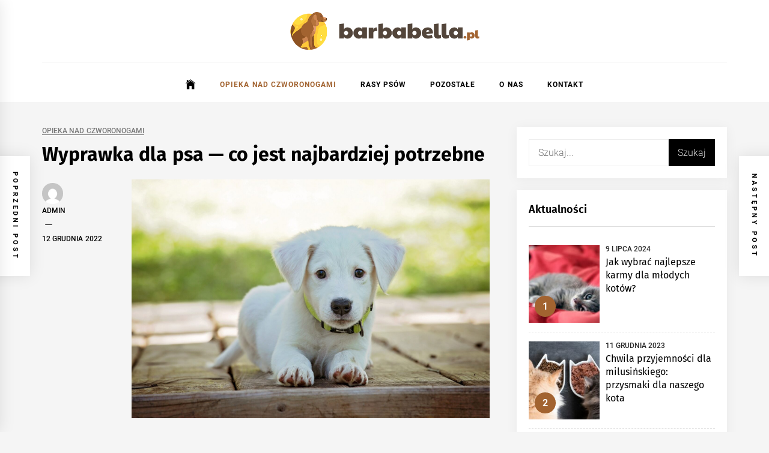

--- FILE ---
content_type: text/html; charset=UTF-8
request_url: https://barbabella.pl/wyprawka-dla-psa-co-jest-najbardziej-potrzebne/
body_size: 14436
content:
<!DOCTYPE html>
<html lang="pl-PL">
<head>
    <meta charset="UTF-8">
    <meta name="viewport" content="width=device-width, initial-scale=1.0">
    <link rel="profile" href="https://gmpg.org/xfn/11">

    <meta name='robots' content='index, follow, max-image-preview:large, max-snippet:-1, max-video-preview:-1' />

	<!-- This site is optimized with the Yoast SEO plugin v26.7 - https://yoast.com/wordpress/plugins/seo/ -->
	<title>Wyprawka dla psa — co jest najbardziej potrzebne - barbabella.pl</title>
	<link rel="canonical" href="https://barbabella.pl/wyprawka-dla-psa-co-jest-najbardziej-potrzebne/" />
	<meta property="og:locale" content="pl_PL" />
	<meta property="og:type" content="article" />
	<meta property="og:title" content="Wyprawka dla psa — co jest najbardziej potrzebne - barbabella.pl" />
	<meta property="og:description" content="Masz w planach adopcje psa, to jest naprawdę bardzo dobry uczynek w szczególności te ze schroniska, które naprawdę w życiu się nacierpiały. Ten gest jednak wiążę się z wydatkami. Nie ważne czy kupisz psa z hodowli, czy weźmiesz, ze schroniska musisz, dla niego mieć wyprawkę. Czym jest wyprawka? Wyprawka dla psa to są elementy zestawu, [&hellip;]" />
	<meta property="og:url" content="https://barbabella.pl/wyprawka-dla-psa-co-jest-najbardziej-potrzebne/" />
	<meta property="og:site_name" content="barbabella.pl" />
	<meta property="article:published_time" content="2022-12-12T09:45:46+00:00" />
	<meta property="article:modified_time" content="2022-12-12T09:46:06+00:00" />
	<meta property="og:image" content="http://barbabella.pl/wp-content/uploads/2022/12/Pies-wyprawka.jpg" />
	<meta property="og:image:width" content="1920" />
	<meta property="og:image:height" content="1280" />
	<meta property="og:image:type" content="image/jpeg" />
	<meta name="author" content="admin" />
	<meta name="twitter:card" content="summary_large_image" />
	<meta name="twitter:label1" content="Napisane przez" />
	<meta name="twitter:data1" content="admin" />
	<meta name="twitter:label2" content="Szacowany czas czytania" />
	<meta name="twitter:data2" content="3 minuty" />
	<script type="application/ld+json" class="yoast-schema-graph">{"@context":"https://schema.org","@graph":[{"@type":"Article","@id":"https://barbabella.pl/wyprawka-dla-psa-co-jest-najbardziej-potrzebne/#article","isPartOf":{"@id":"https://barbabella.pl/wyprawka-dla-psa-co-jest-najbardziej-potrzebne/"},"author":{"name":"admin","@id":"https://barbabella.pl/#/schema/person/7cbbe0e954680ffbd92227d44849d7f0"},"headline":"Wyprawka dla psa — co jest najbardziej potrzebne","datePublished":"2022-12-12T09:45:46+00:00","dateModified":"2022-12-12T09:46:06+00:00","mainEntityOfPage":{"@id":"https://barbabella.pl/wyprawka-dla-psa-co-jest-najbardziej-potrzebne/"},"wordCount":568,"publisher":{"@id":"https://barbabella.pl/#organization"},"image":{"@id":"https://barbabella.pl/wyprawka-dla-psa-co-jest-najbardziej-potrzebne/#primaryimage"},"thumbnailUrl":"https://barbabella.pl/wp-content/uploads/2022/12/Pies-wyprawka.jpg","articleSection":["Opieka nad czworonogami"],"inLanguage":"pl-PL"},{"@type":"WebPage","@id":"https://barbabella.pl/wyprawka-dla-psa-co-jest-najbardziej-potrzebne/","url":"https://barbabella.pl/wyprawka-dla-psa-co-jest-najbardziej-potrzebne/","name":"Wyprawka dla psa — co jest najbardziej potrzebne - barbabella.pl","isPartOf":{"@id":"https://barbabella.pl/#website"},"primaryImageOfPage":{"@id":"https://barbabella.pl/wyprawka-dla-psa-co-jest-najbardziej-potrzebne/#primaryimage"},"image":{"@id":"https://barbabella.pl/wyprawka-dla-psa-co-jest-najbardziej-potrzebne/#primaryimage"},"thumbnailUrl":"https://barbabella.pl/wp-content/uploads/2022/12/Pies-wyprawka.jpg","datePublished":"2022-12-12T09:45:46+00:00","dateModified":"2022-12-12T09:46:06+00:00","breadcrumb":{"@id":"https://barbabella.pl/wyprawka-dla-psa-co-jest-najbardziej-potrzebne/#breadcrumb"},"inLanguage":"pl-PL","potentialAction":[{"@type":"ReadAction","target":["https://barbabella.pl/wyprawka-dla-psa-co-jest-najbardziej-potrzebne/"]}]},{"@type":"ImageObject","inLanguage":"pl-PL","@id":"https://barbabella.pl/wyprawka-dla-psa-co-jest-najbardziej-potrzebne/#primaryimage","url":"https://barbabella.pl/wp-content/uploads/2022/12/Pies-wyprawka.jpg","contentUrl":"https://barbabella.pl/wp-content/uploads/2022/12/Pies-wyprawka.jpg","width":1920,"height":1280},{"@type":"BreadcrumbList","@id":"https://barbabella.pl/wyprawka-dla-psa-co-jest-najbardziej-potrzebne/#breadcrumb","itemListElement":[{"@type":"ListItem","position":1,"name":"Home","item":"https://barbabella.pl/"},{"@type":"ListItem","position":2,"name":"Wyprawka dla psa — co jest najbardziej potrzebne"}]},{"@type":"WebSite","@id":"https://barbabella.pl/#website","url":"https://barbabella.pl/","name":"barbabella.pl","description":"Wszystkie rasy psów","publisher":{"@id":"https://barbabella.pl/#organization"},"potentialAction":[{"@type":"SearchAction","target":{"@type":"EntryPoint","urlTemplate":"https://barbabella.pl/?s={search_term_string}"},"query-input":{"@type":"PropertyValueSpecification","valueRequired":true,"valueName":"search_term_string"}}],"inLanguage":"pl-PL"},{"@type":"Organization","@id":"https://barbabella.pl/#organization","name":"Wszystkie rasy psów - barbabella.pl","url":"https://barbabella.pl/","logo":{"@type":"ImageObject","inLanguage":"pl-PL","@id":"https://barbabella.pl/#/schema/logo/image/","url":"https://barbabella.pl/wp-content/uploads/2022/01/barbabella-logo.png","contentUrl":"https://barbabella.pl/wp-content/uploads/2022/01/barbabella-logo.png","width":627,"height":126,"caption":"Wszystkie rasy psów - barbabella.pl"},"image":{"@id":"https://barbabella.pl/#/schema/logo/image/"}},{"@type":"Person","@id":"https://barbabella.pl/#/schema/person/7cbbe0e954680ffbd92227d44849d7f0","name":"admin","image":{"@type":"ImageObject","inLanguage":"pl-PL","@id":"https://barbabella.pl/#/schema/person/image/","url":"https://secure.gravatar.com/avatar/c7b5b193ae9e48d3a06ccdeac9bddf2d9715f2605a4b041f209fe726c18fe240?s=96&d=mm&r=g","contentUrl":"https://secure.gravatar.com/avatar/c7b5b193ae9e48d3a06ccdeac9bddf2d9715f2605a4b041f209fe726c18fe240?s=96&d=mm&r=g","caption":"admin"},"url":"https://barbabella.pl/author/admin/"}]}</script>
	<!-- / Yoast SEO plugin. -->


<link rel="alternate" type="application/rss+xml" title="barbabella.pl &raquo; Kanał z wpisami" href="https://barbabella.pl/feed/" />
<link rel="alternate" type="application/rss+xml" title="barbabella.pl &raquo; Kanał z komentarzami" href="https://barbabella.pl/comments/feed/" />
<link rel="alternate" title="oEmbed (JSON)" type="application/json+oembed" href="https://barbabella.pl/wp-json/oembed/1.0/embed?url=https%3A%2F%2Fbarbabella.pl%2Fwyprawka-dla-psa-co-jest-najbardziej-potrzebne%2F" />
<link rel="alternate" title="oEmbed (XML)" type="text/xml+oembed" href="https://barbabella.pl/wp-json/oembed/1.0/embed?url=https%3A%2F%2Fbarbabella.pl%2Fwyprawka-dla-psa-co-jest-najbardziej-potrzebne%2F&#038;format=xml" />
<style id='wp-img-auto-sizes-contain-inline-css' type='text/css'>
img:is([sizes=auto i],[sizes^="auto," i]){contain-intrinsic-size:3000px 1500px}
/*# sourceURL=wp-img-auto-sizes-contain-inline-css */
</style>
<style id='wp-emoji-styles-inline-css' type='text/css'>

	img.wp-smiley, img.emoji {
		display: inline !important;
		border: none !important;
		box-shadow: none !important;
		height: 1em !important;
		width: 1em !important;
		margin: 0 0.07em !important;
		vertical-align: -0.1em !important;
		background: none !important;
		padding: 0 !important;
	}
/*# sourceURL=wp-emoji-styles-inline-css */
</style>
<style id='wp-block-library-inline-css' type='text/css'>
:root{--wp-block-synced-color:#7a00df;--wp-block-synced-color--rgb:122,0,223;--wp-bound-block-color:var(--wp-block-synced-color);--wp-editor-canvas-background:#ddd;--wp-admin-theme-color:#007cba;--wp-admin-theme-color--rgb:0,124,186;--wp-admin-theme-color-darker-10:#006ba1;--wp-admin-theme-color-darker-10--rgb:0,107,160.5;--wp-admin-theme-color-darker-20:#005a87;--wp-admin-theme-color-darker-20--rgb:0,90,135;--wp-admin-border-width-focus:2px}@media (min-resolution:192dpi){:root{--wp-admin-border-width-focus:1.5px}}.wp-element-button{cursor:pointer}:root .has-very-light-gray-background-color{background-color:#eee}:root .has-very-dark-gray-background-color{background-color:#313131}:root .has-very-light-gray-color{color:#eee}:root .has-very-dark-gray-color{color:#313131}:root .has-vivid-green-cyan-to-vivid-cyan-blue-gradient-background{background:linear-gradient(135deg,#00d084,#0693e3)}:root .has-purple-crush-gradient-background{background:linear-gradient(135deg,#34e2e4,#4721fb 50%,#ab1dfe)}:root .has-hazy-dawn-gradient-background{background:linear-gradient(135deg,#faaca8,#dad0ec)}:root .has-subdued-olive-gradient-background{background:linear-gradient(135deg,#fafae1,#67a671)}:root .has-atomic-cream-gradient-background{background:linear-gradient(135deg,#fdd79a,#004a59)}:root .has-nightshade-gradient-background{background:linear-gradient(135deg,#330968,#31cdcf)}:root .has-midnight-gradient-background{background:linear-gradient(135deg,#020381,#2874fc)}:root{--wp--preset--font-size--normal:16px;--wp--preset--font-size--huge:42px}.has-regular-font-size{font-size:1em}.has-larger-font-size{font-size:2.625em}.has-normal-font-size{font-size:var(--wp--preset--font-size--normal)}.has-huge-font-size{font-size:var(--wp--preset--font-size--huge)}.has-text-align-center{text-align:center}.has-text-align-left{text-align:left}.has-text-align-right{text-align:right}.has-fit-text{white-space:nowrap!important}#end-resizable-editor-section{display:none}.aligncenter{clear:both}.items-justified-left{justify-content:flex-start}.items-justified-center{justify-content:center}.items-justified-right{justify-content:flex-end}.items-justified-space-between{justify-content:space-between}.screen-reader-text{border:0;clip-path:inset(50%);height:1px;margin:-1px;overflow:hidden;padding:0;position:absolute;width:1px;word-wrap:normal!important}.screen-reader-text:focus{background-color:#ddd;clip-path:none;color:#444;display:block;font-size:1em;height:auto;left:5px;line-height:normal;padding:15px 23px 14px;text-decoration:none;top:5px;width:auto;z-index:100000}html :where(.has-border-color){border-style:solid}html :where([style*=border-top-color]){border-top-style:solid}html :where([style*=border-right-color]){border-right-style:solid}html :where([style*=border-bottom-color]){border-bottom-style:solid}html :where([style*=border-left-color]){border-left-style:solid}html :where([style*=border-width]){border-style:solid}html :where([style*=border-top-width]){border-top-style:solid}html :where([style*=border-right-width]){border-right-style:solid}html :where([style*=border-bottom-width]){border-bottom-style:solid}html :where([style*=border-left-width]){border-left-style:solid}html :where(img[class*=wp-image-]){height:auto;max-width:100%}:where(figure){margin:0 0 1em}html :where(.is-position-sticky){--wp-admin--admin-bar--position-offset:var(--wp-admin--admin-bar--height,0px)}@media screen and (max-width:600px){html :where(.is-position-sticky){--wp-admin--admin-bar--position-offset:0px}}

/*# sourceURL=wp-block-library-inline-css */
</style><style id='wp-block-search-inline-css' type='text/css'>
.wp-block-search__button{margin-left:10px;word-break:normal}.wp-block-search__button.has-icon{line-height:0}.wp-block-search__button svg{height:1.25em;min-height:24px;min-width:24px;width:1.25em;fill:currentColor;vertical-align:text-bottom}:where(.wp-block-search__button){border:1px solid #ccc;padding:6px 10px}.wp-block-search__inside-wrapper{display:flex;flex:auto;flex-wrap:nowrap;max-width:100%}.wp-block-search__label{width:100%}.wp-block-search.wp-block-search__button-only .wp-block-search__button{box-sizing:border-box;display:flex;flex-shrink:0;justify-content:center;margin-left:0;max-width:100%}.wp-block-search.wp-block-search__button-only .wp-block-search__inside-wrapper{min-width:0!important;transition-property:width}.wp-block-search.wp-block-search__button-only .wp-block-search__input{flex-basis:100%;transition-duration:.3s}.wp-block-search.wp-block-search__button-only.wp-block-search__searchfield-hidden,.wp-block-search.wp-block-search__button-only.wp-block-search__searchfield-hidden .wp-block-search__inside-wrapper{overflow:hidden}.wp-block-search.wp-block-search__button-only.wp-block-search__searchfield-hidden .wp-block-search__input{border-left-width:0!important;border-right-width:0!important;flex-basis:0;flex-grow:0;margin:0;min-width:0!important;padding-left:0!important;padding-right:0!important;width:0!important}:where(.wp-block-search__input){appearance:none;border:1px solid #949494;flex-grow:1;font-family:inherit;font-size:inherit;font-style:inherit;font-weight:inherit;letter-spacing:inherit;line-height:inherit;margin-left:0;margin-right:0;min-width:3rem;padding:8px;text-decoration:unset!important;text-transform:inherit}:where(.wp-block-search__button-inside .wp-block-search__inside-wrapper){background-color:#fff;border:1px solid #949494;box-sizing:border-box;padding:4px}:where(.wp-block-search__button-inside .wp-block-search__inside-wrapper) .wp-block-search__input{border:none;border-radius:0;padding:0 4px}:where(.wp-block-search__button-inside .wp-block-search__inside-wrapper) .wp-block-search__input:focus{outline:none}:where(.wp-block-search__button-inside .wp-block-search__inside-wrapper) :where(.wp-block-search__button){padding:4px 8px}.wp-block-search.aligncenter .wp-block-search__inside-wrapper{margin:auto}.wp-block[data-align=right] .wp-block-search.wp-block-search__button-only .wp-block-search__inside-wrapper{float:right}
/*# sourceURL=https://barbabella.pl/wp-includes/blocks/search/style.min.css */
</style>
<style id='wp-block-search-theme-inline-css' type='text/css'>
.wp-block-search .wp-block-search__label{font-weight:700}.wp-block-search__button{border:1px solid #ccc;padding:.375em .625em}
/*# sourceURL=https://barbabella.pl/wp-includes/blocks/search/theme.min.css */
</style>
<style id='global-styles-inline-css' type='text/css'>
:root{--wp--preset--aspect-ratio--square: 1;--wp--preset--aspect-ratio--4-3: 4/3;--wp--preset--aspect-ratio--3-4: 3/4;--wp--preset--aspect-ratio--3-2: 3/2;--wp--preset--aspect-ratio--2-3: 2/3;--wp--preset--aspect-ratio--16-9: 16/9;--wp--preset--aspect-ratio--9-16: 9/16;--wp--preset--color--black: #000000;--wp--preset--color--cyan-bluish-gray: #abb8c3;--wp--preset--color--white: #ffffff;--wp--preset--color--pale-pink: #f78da7;--wp--preset--color--vivid-red: #cf2e2e;--wp--preset--color--luminous-vivid-orange: #ff6900;--wp--preset--color--luminous-vivid-amber: #fcb900;--wp--preset--color--light-green-cyan: #7bdcb5;--wp--preset--color--vivid-green-cyan: #00d084;--wp--preset--color--pale-cyan-blue: #8ed1fc;--wp--preset--color--vivid-cyan-blue: #0693e3;--wp--preset--color--vivid-purple: #9b51e0;--wp--preset--gradient--vivid-cyan-blue-to-vivid-purple: linear-gradient(135deg,rgb(6,147,227) 0%,rgb(155,81,224) 100%);--wp--preset--gradient--light-green-cyan-to-vivid-green-cyan: linear-gradient(135deg,rgb(122,220,180) 0%,rgb(0,208,130) 100%);--wp--preset--gradient--luminous-vivid-amber-to-luminous-vivid-orange: linear-gradient(135deg,rgb(252,185,0) 0%,rgb(255,105,0) 100%);--wp--preset--gradient--luminous-vivid-orange-to-vivid-red: linear-gradient(135deg,rgb(255,105,0) 0%,rgb(207,46,46) 100%);--wp--preset--gradient--very-light-gray-to-cyan-bluish-gray: linear-gradient(135deg,rgb(238,238,238) 0%,rgb(169,184,195) 100%);--wp--preset--gradient--cool-to-warm-spectrum: linear-gradient(135deg,rgb(74,234,220) 0%,rgb(151,120,209) 20%,rgb(207,42,186) 40%,rgb(238,44,130) 60%,rgb(251,105,98) 80%,rgb(254,248,76) 100%);--wp--preset--gradient--blush-light-purple: linear-gradient(135deg,rgb(255,206,236) 0%,rgb(152,150,240) 100%);--wp--preset--gradient--blush-bordeaux: linear-gradient(135deg,rgb(254,205,165) 0%,rgb(254,45,45) 50%,rgb(107,0,62) 100%);--wp--preset--gradient--luminous-dusk: linear-gradient(135deg,rgb(255,203,112) 0%,rgb(199,81,192) 50%,rgb(65,88,208) 100%);--wp--preset--gradient--pale-ocean: linear-gradient(135deg,rgb(255,245,203) 0%,rgb(182,227,212) 50%,rgb(51,167,181) 100%);--wp--preset--gradient--electric-grass: linear-gradient(135deg,rgb(202,248,128) 0%,rgb(113,206,126) 100%);--wp--preset--gradient--midnight: linear-gradient(135deg,rgb(2,3,129) 0%,rgb(40,116,252) 100%);--wp--preset--font-size--small: 13px;--wp--preset--font-size--medium: 20px;--wp--preset--font-size--large: 36px;--wp--preset--font-size--x-large: 42px;--wp--preset--spacing--20: 0.44rem;--wp--preset--spacing--30: 0.67rem;--wp--preset--spacing--40: 1rem;--wp--preset--spacing--50: 1.5rem;--wp--preset--spacing--60: 2.25rem;--wp--preset--spacing--70: 3.38rem;--wp--preset--spacing--80: 5.06rem;--wp--preset--shadow--natural: 6px 6px 9px rgba(0, 0, 0, 0.2);--wp--preset--shadow--deep: 12px 12px 50px rgba(0, 0, 0, 0.4);--wp--preset--shadow--sharp: 6px 6px 0px rgba(0, 0, 0, 0.2);--wp--preset--shadow--outlined: 6px 6px 0px -3px rgb(255, 255, 255), 6px 6px rgb(0, 0, 0);--wp--preset--shadow--crisp: 6px 6px 0px rgb(0, 0, 0);}:where(.is-layout-flex){gap: 0.5em;}:where(.is-layout-grid){gap: 0.5em;}body .is-layout-flex{display: flex;}.is-layout-flex{flex-wrap: wrap;align-items: center;}.is-layout-flex > :is(*, div){margin: 0;}body .is-layout-grid{display: grid;}.is-layout-grid > :is(*, div){margin: 0;}:where(.wp-block-columns.is-layout-flex){gap: 2em;}:where(.wp-block-columns.is-layout-grid){gap: 2em;}:where(.wp-block-post-template.is-layout-flex){gap: 1.25em;}:where(.wp-block-post-template.is-layout-grid){gap: 1.25em;}.has-black-color{color: var(--wp--preset--color--black) !important;}.has-cyan-bluish-gray-color{color: var(--wp--preset--color--cyan-bluish-gray) !important;}.has-white-color{color: var(--wp--preset--color--white) !important;}.has-pale-pink-color{color: var(--wp--preset--color--pale-pink) !important;}.has-vivid-red-color{color: var(--wp--preset--color--vivid-red) !important;}.has-luminous-vivid-orange-color{color: var(--wp--preset--color--luminous-vivid-orange) !important;}.has-luminous-vivid-amber-color{color: var(--wp--preset--color--luminous-vivid-amber) !important;}.has-light-green-cyan-color{color: var(--wp--preset--color--light-green-cyan) !important;}.has-vivid-green-cyan-color{color: var(--wp--preset--color--vivid-green-cyan) !important;}.has-pale-cyan-blue-color{color: var(--wp--preset--color--pale-cyan-blue) !important;}.has-vivid-cyan-blue-color{color: var(--wp--preset--color--vivid-cyan-blue) !important;}.has-vivid-purple-color{color: var(--wp--preset--color--vivid-purple) !important;}.has-black-background-color{background-color: var(--wp--preset--color--black) !important;}.has-cyan-bluish-gray-background-color{background-color: var(--wp--preset--color--cyan-bluish-gray) !important;}.has-white-background-color{background-color: var(--wp--preset--color--white) !important;}.has-pale-pink-background-color{background-color: var(--wp--preset--color--pale-pink) !important;}.has-vivid-red-background-color{background-color: var(--wp--preset--color--vivid-red) !important;}.has-luminous-vivid-orange-background-color{background-color: var(--wp--preset--color--luminous-vivid-orange) !important;}.has-luminous-vivid-amber-background-color{background-color: var(--wp--preset--color--luminous-vivid-amber) !important;}.has-light-green-cyan-background-color{background-color: var(--wp--preset--color--light-green-cyan) !important;}.has-vivid-green-cyan-background-color{background-color: var(--wp--preset--color--vivid-green-cyan) !important;}.has-pale-cyan-blue-background-color{background-color: var(--wp--preset--color--pale-cyan-blue) !important;}.has-vivid-cyan-blue-background-color{background-color: var(--wp--preset--color--vivid-cyan-blue) !important;}.has-vivid-purple-background-color{background-color: var(--wp--preset--color--vivid-purple) !important;}.has-black-border-color{border-color: var(--wp--preset--color--black) !important;}.has-cyan-bluish-gray-border-color{border-color: var(--wp--preset--color--cyan-bluish-gray) !important;}.has-white-border-color{border-color: var(--wp--preset--color--white) !important;}.has-pale-pink-border-color{border-color: var(--wp--preset--color--pale-pink) !important;}.has-vivid-red-border-color{border-color: var(--wp--preset--color--vivid-red) !important;}.has-luminous-vivid-orange-border-color{border-color: var(--wp--preset--color--luminous-vivid-orange) !important;}.has-luminous-vivid-amber-border-color{border-color: var(--wp--preset--color--luminous-vivid-amber) !important;}.has-light-green-cyan-border-color{border-color: var(--wp--preset--color--light-green-cyan) !important;}.has-vivid-green-cyan-border-color{border-color: var(--wp--preset--color--vivid-green-cyan) !important;}.has-pale-cyan-blue-border-color{border-color: var(--wp--preset--color--pale-cyan-blue) !important;}.has-vivid-cyan-blue-border-color{border-color: var(--wp--preset--color--vivid-cyan-blue) !important;}.has-vivid-purple-border-color{border-color: var(--wp--preset--color--vivid-purple) !important;}.has-vivid-cyan-blue-to-vivid-purple-gradient-background{background: var(--wp--preset--gradient--vivid-cyan-blue-to-vivid-purple) !important;}.has-light-green-cyan-to-vivid-green-cyan-gradient-background{background: var(--wp--preset--gradient--light-green-cyan-to-vivid-green-cyan) !important;}.has-luminous-vivid-amber-to-luminous-vivid-orange-gradient-background{background: var(--wp--preset--gradient--luminous-vivid-amber-to-luminous-vivid-orange) !important;}.has-luminous-vivid-orange-to-vivid-red-gradient-background{background: var(--wp--preset--gradient--luminous-vivid-orange-to-vivid-red) !important;}.has-very-light-gray-to-cyan-bluish-gray-gradient-background{background: var(--wp--preset--gradient--very-light-gray-to-cyan-bluish-gray) !important;}.has-cool-to-warm-spectrum-gradient-background{background: var(--wp--preset--gradient--cool-to-warm-spectrum) !important;}.has-blush-light-purple-gradient-background{background: var(--wp--preset--gradient--blush-light-purple) !important;}.has-blush-bordeaux-gradient-background{background: var(--wp--preset--gradient--blush-bordeaux) !important;}.has-luminous-dusk-gradient-background{background: var(--wp--preset--gradient--luminous-dusk) !important;}.has-pale-ocean-gradient-background{background: var(--wp--preset--gradient--pale-ocean) !important;}.has-electric-grass-gradient-background{background: var(--wp--preset--gradient--electric-grass) !important;}.has-midnight-gradient-background{background: var(--wp--preset--gradient--midnight) !important;}.has-small-font-size{font-size: var(--wp--preset--font-size--small) !important;}.has-medium-font-size{font-size: var(--wp--preset--font-size--medium) !important;}.has-large-font-size{font-size: var(--wp--preset--font-size--large) !important;}.has-x-large-font-size{font-size: var(--wp--preset--font-size--x-large) !important;}
/*# sourceURL=global-styles-inline-css */
</style>

<style id='classic-theme-styles-inline-css' type='text/css'>
/*! This file is auto-generated */
.wp-block-button__link{color:#fff;background-color:#32373c;border-radius:9999px;box-shadow:none;text-decoration:none;padding:calc(.667em + 2px) calc(1.333em + 2px);font-size:1.125em}.wp-block-file__button{background:#32373c;color:#fff;text-decoration:none}
/*# sourceURL=/wp-includes/css/classic-themes.min.css */
</style>
<link rel='stylesheet' id='infinity-news-google-fonts-css' href='https://barbabella.pl/wp-content/fonts/68054ecf18edf34cc8a37b101416aee1.css?ver=1.4.10' type='text/css' media='all' />
<link rel='stylesheet' id='ionicons-css' href='https://barbabella.pl/wp-content/themes/infinity-news/assets/lib/ionicons/css/ionicons.min.css?ver=6.9' type='text/css' media='all' />
<link rel='stylesheet' id='slick-css' href='https://barbabella.pl/wp-content/themes/infinity-news/assets/lib/slick/css/slick.min.css?ver=6.9' type='text/css' media='all' />
<link rel='stylesheet' id='magnific-popup-css' href='https://barbabella.pl/wp-content/themes/infinity-news/assets/lib/magnific-popup/magnific-popup.css?ver=6.9' type='text/css' media='all' />
<link rel='stylesheet' id='sidr-nav-css' href='https://barbabella.pl/wp-content/themes/infinity-news/assets/lib/sidr/css/jquery.sidr.dark.css?ver=6.9' type='text/css' media='all' />
<link rel='stylesheet' id='infinity-news-style-css' href='https://barbabella.pl/wp-content/themes/infinity-news/style.css?ver=1.4.10' type='text/css' media='all' />
<style id='infinity-news-style-inline-css' type='text/css'>
.block-title-wrapper .block-title-bg, .block-title-wrapper .title-controls-bg{background: #f5f5f5}
/*# sourceURL=infinity-news-style-inline-css */
</style>
<script type="text/javascript" src="https://barbabella.pl/wp-includes/js/jquery/jquery.min.js?ver=3.7.1" id="jquery-core-js"></script>
<script type="text/javascript" src="https://barbabella.pl/wp-includes/js/jquery/jquery-migrate.min.js?ver=3.4.1" id="jquery-migrate-js"></script>
<link rel="https://api.w.org/" href="https://barbabella.pl/wp-json/" /><link rel="alternate" title="JSON" type="application/json" href="https://barbabella.pl/wp-json/wp/v2/posts/2889" /><link rel="EditURI" type="application/rsd+xml" title="RSD" href="https://barbabella.pl/xmlrpc.php?rsd" />
<meta name="generator" content="WordPress 6.9" />
<link rel='shortlink' href='https://barbabella.pl/?p=2889' />
		<script>
			var jabvfcr = {
				selector: "DIV.site-copyright",
				manipulation: "html",
				html: 'Copyright by Barbabella.pl'
			};
		</script>
				<style type="text/css">
					.site-title,
			.site-description {
				position: absolute;
				clip: rect(1px, 1px, 1px, 1px);
			}
				</style>
		<link rel="icon" href="https://barbabella.pl/wp-content/uploads/2022/01/cropped-barbabella-fav-32x32.png" sizes="32x32" />
<link rel="icon" href="https://barbabella.pl/wp-content/uploads/2022/01/cropped-barbabella-fav-192x192.png" sizes="192x192" />
<link rel="apple-touch-icon" href="https://barbabella.pl/wp-content/uploads/2022/01/cropped-barbabella-fav-180x180.png" />
<meta name="msapplication-TileImage" content="https://barbabella.pl/wp-content/uploads/2022/01/cropped-barbabella-fav-270x270.png" />
		<style type="text/css" id="wp-custom-css">
			.block-bg-alt, .slide-icon-1, .post-wrapper .post-thumbnail .format-icon, .trend-item, .format-icon {background: #a26330;}
.pagination {margin-top: 20px;}
.main-navigation .menu ul > li.current-menu-item > a, .main-navigation .menu ul > li.current-post-ancestor > a, .nav-links .page-numbers.current, .nav-links .page-numbers:hover, .nav-links .page-numbers:focus, .woocommerce nav.woocommerce-pagination ul li a:focus, .woocommerce nav.woocommerce-pagination ul li a:hover, .woocommerce nav.woocommerce-pagination ul li span.current {color: #a26330;}
.single-post .twp-post-content .entry-content a:not(.more-link):not(.button), .entry-summary a:not(.more-link):not(.button), .widget_text a:not(.more-link):not(.button), .floating-post-navigation a {font-weight: bold;color: #a26330;}
.scroll-up, a:hover {color: #a26330;border-color: #fff;}
.custom-logo {max-width: 315px;}

.tab-comments {display:none;}
.recommendation-panel-content,.site-topbar{display:none !important;}
html {padding-bottom:0px !important;}
.post, .page {margin:0px !important;}
.main-navigation .nav-right {display: none;}
div.menu {text-align: center;}
.main-navigation .menu ul {margin: 0 auto; display: inline-block;}
.navigation-area::before {background: none;border-top: 1px solid #eee;padding-bottom: 7px;}
.twp-blocks {padding-bottom: 0px;}
.entry-title a {background: none;}
.post-panel .entry-content, .story-leader .post-panel .entry-content {padding: 20px;}
.twp-align-center .site-branding, .twp-align-center .site-header-banner {margin: 0;}
.h1, .h2, .h3, h1, h2, h3 {margin-top: 30px; margin-bottom: 0;}
.entry-title {margin-bottom: 20px !important;}
.home-carousel-overlay .entry-meta-category a, .block-bg-alt .entry-meta-category a {background: #111;}
.block-bg-alt .entry-title a {background: none;}
.main-navigation .menu ul > li > a {padding: 0 20px;}
.block-bg-alt .entry-title a:hover {color: #fff;}
article.story-list:nth-of-type(8),article.story-list:nth-of-type(9),article.story-list:nth-of-type(10),article.story-list:nth-of-type(11),article.story-list:nth-of-type(12),article.story-list:nth-of-type(13),article.story-list:nth-of-type(14),article.story-list:nth-of-type(15),article.story-list:nth-of-type(16),article.story-list:nth-of-type(17) {display: none;}
#comments .comment-body .comment-content, .floating-post-navigation .floating-navigation-title {background: #fff;}
#comments .comment-body .comment-content::before {border-color: transparent transparent #fff transparent;}
.floating-post-navigation .floating-navigation-title {font-size: 15px;padding: 10px 60px 10px 20px;line-height: 19px;width: calc(100% - 80px);}
.twp-blocks .story-list .post-panel .entry-content .entry-title {height: auto;}
.post-wrapper .post-thumbnail img {max-height: 260px;object-fit: cover;}
.wp-block-search .wp-block-search__button {background: #000000;border: none;padding: 0.375em 0.625em;color: #d7d7d7;margin-left: 0em;width: 30%;line-height: normal;word-break: normal;}		</style>
		</head>

<body class="wp-singular post-template-default single single-post postid-2889 single-format-standard wp-custom-logo wp-embed-responsive wp-theme-infinity-news right-sidebar no-offcanvas">

<div id="page" class="site">
    <a class="skip-link screen-reader-text" href="#content">Skip to content</a>

    
    <header id="masthead" class="site-header " >

        
            <div class="site-topbar hidden-mobile flex-block">
                <div class="wrapper">
                    <div class="topbar-items flex-block-items">

                        
                                                    <div class="search-bar">
                                <form role="search" method="get" class="search-form" action="https://barbabella.pl/">
				<label>
					<span class="screen-reader-text">Szukaj:</span>
					<input type="search" class="search-field" placeholder="Szukaj &hellip;" value="" name="s" />
				</label>
				<input type="submit" class="search-submit" value="Szukaj" />
			</form>                            </div>
                        
                    </div>

                </div>
            </div>
        
        
        <div class="site-middlebar flex-block twp-align-center">
            <div class="wrapper">
                <div class="middlebar-items flex-block-items">
                    
                    <div class="site-branding">
                        <a href="https://barbabella.pl/" class="custom-logo-link" rel="home"><img width="627" height="126" src="https://barbabella.pl/wp-content/uploads/2022/01/barbabella-logo.png" class="custom-logo" alt="barbabella.pl" decoding="async" fetchpriority="high" srcset="https://barbabella.pl/wp-content/uploads/2022/01/barbabella-logo.png 627w, https://barbabella.pl/wp-content/uploads/2022/01/barbabella-logo-300x60.png 300w" sizes="(max-width: 627px) 100vw, 627px" /></a>                            <p class="site-title">
                                <a href="https://barbabella.pl/" rel="home">barbabella.pl</a>
                            </p>
                                                    <p class="site-description">
                               <span>Wszystkie rasy psów</span>
                            </p>
                                            </div><!-- .site-branding -->

                    
                </div>
            </div>
        </div>
        <nav id="site-navigation" class="main-navigation">
            <div class="wrapper">
                <div class="navigation-area">
                    
                    <div class="toggle-menu" aria-controls="primary-menu" aria-expanded="false">
                        <a class="offcanvas-toggle" href="#">
                            <div class="trigger-icon">
                               <span class="menu-label">
                                    Menu                                </span>
                            </div>
                        </a>
                    </div>

                    <div class="menu"><ul id="primary-menu" class="menu"><li class="brand-home"><a title="Home" href="https://barbabella.pl"><span class='icon ion-ios-home'></span></a></li><li id="menu-item-2797" class="menu-item menu-item-type-taxonomy menu-item-object-category current-post-ancestor current-menu-parent current-post-parent menu-item-2797"><a href="https://barbabella.pl/category/opieka-nad-czworonogami/">Opieka nad czworonogami</a></li>
<li id="menu-item-2798" class="menu-item menu-item-type-taxonomy menu-item-object-category menu-item-2798"><a href="https://barbabella.pl/category/rasy-psow/">Rasy psów</a></li>
<li id="menu-item-2908" class="menu-item menu-item-type-taxonomy menu-item-object-category menu-item-2908"><a href="https://barbabella.pl/category/pozostale/">Pozostałe</a></li>
<li id="menu-item-2799" class="menu-item menu-item-type-post_type menu-item-object-page menu-item-2799"><a href="https://barbabella.pl/o-nas/">O nas</a></li>
<li id="menu-item-2800" class="menu-item menu-item-type-post_type menu-item-object-page menu-item-2800"><a href="https://barbabella.pl/kontakt/">Kontakt</a></li>
</ul></div>
                    <div class="nav-right">

                        
                                            </div>

                </div>
            </div>
        </nav><!-- #site-navigation -->
    </header><!-- #masthead -->

    
        <div class="twp-inner-banner">
            <div class="wrapper">

                
                
                    
                    
            </div>
        </div>
    
            <div id="content" class="site-content">
    
    <div id="primary" class="content-area">

    
            <div class="twp-banner-details">

                <div class="entry-meta entry-meta-category">
								<a class="twp_cat_opieka-nad-czworonogami" href="https://barbabella.pl/category/opieka-nad-czworonogami/" rel="category tag">Opieka nad czworonogami</a>

							</div><header class="entry-header"><h1 class="entry-title entry-title-full">Wyprawka dla psa — co jest najbardziej potrzebne</h1></header>
            </div>

            <main id="main" class="site-main">

                
<article id="post-2889" class="post-2889 post type-post status-publish format-standard has-post-thumbnail hentry category-opieka-nad-czworonogami" >

			
		<div class="article-details single-article-details">
			
							<div class="twp-single-affix">

					<div class="entry-meta">
			            <span class="author-img"><img alt='' src='https://secure.gravatar.com/avatar/c7b5b193ae9e48d3a06ccdeac9bddf2d9715f2605a4b041f209fe726c18fe240?s=96&#038;d=mm&#038;r=g' srcset='https://secure.gravatar.com/avatar/c7b5b193ae9e48d3a06ccdeac9bddf2d9715f2605a4b041f209fe726c18fe240?s=192&#038;d=mm&#038;r=g 2x' class='avatar avatar-96 photo avatar-img' height='96' width='96' decoding='async'/></span><span class="byline"> <a class="url fn n" href="https://barbabella.pl/author/admin/">admin</a></span><span class='sep-date-author'><i class='ion ion-ios-remove'></i></span><span class="posted-on"><a href="https://barbabella.pl/2022/12/12/" rel="bookmark"><time class="entry-date published" datetime="2022-12-12T09:45:46+00:00">12 grudnia 2022</time><time class="updated" datetime="2022-12-12T09:46:06+00:00">12 grudnia 2022</time></a></span>		            </div>

		            
		        </div><!-- .entry-meta -->
		    
		    <div class="twp-post-content">

		    	
			<div class="post-thumbnail">
				<img width="1920" height="1280" src="https://barbabella.pl/wp-content/uploads/2022/12/Pies-wyprawka.jpg" class="attachment-post-thumbnail size-post-thumbnail wp-post-image" alt="" decoding="async" srcset="https://barbabella.pl/wp-content/uploads/2022/12/Pies-wyprawka.jpg 1920w, https://barbabella.pl/wp-content/uploads/2022/12/Pies-wyprawka-300x200.jpg 300w, https://barbabella.pl/wp-content/uploads/2022/12/Pies-wyprawka-1024x683.jpg 1024w, https://barbabella.pl/wp-content/uploads/2022/12/Pies-wyprawka-768x512.jpg 768w, https://barbabella.pl/wp-content/uploads/2022/12/Pies-wyprawka-1536x1024.jpg 1536w" sizes="(max-width: 1920px) 100vw, 1920px" />			</div><!-- .post-thumbnail -->

		
				
				<div class="entry-content">
					<p>Masz w planach adopcje psa, to jest naprawdę bardzo dobry uczynek w szczególności te ze schroniska, które naprawdę w życiu się nacierpiały. Ten gest jednak wiążę się z wydatkami. Nie ważne czy kupisz psa z hodowli, czy weźmiesz, ze schroniska musisz, dla niego mieć wyprawkę.</p>
<h2>Czym jest wyprawka?</h2>
<p><strong>Wyprawka dla psa</strong> to są elementy zestawu, które są najbardziej potrzebne do takiej adopcji, czy kupna zwierzęcia. Pamiętaj, jednak że nie ważne ile ma, pies lat takie elementy zestawu muszą, być w każdym domu, który myśli poważnie przy opiece psa. Wyprawka to nic innego jak zestaw składny rzeczy pierwszej potrzeby, ale i dodatków, na które możesz sobie pozwolić. Poznaj te najważniejsze elementy wyprawki na dole a jeszcze niżej te dodatki, które ułatwią Ci kontakt z psem.</p>
<h2>Wyprawka najważniejsze elementy.</h2>
<p><strong>Wyprawka dla psa</strong> jak już sam wiesz, czym jest, posiada parę najważniejszych przedmiotów, gdzie lista tych elementów znajduje się poniżej. Poznaj je i udaj się do sklepu, aby je kupić już przed wzięciem psa.</p>
<ul>
<li>Legowisko. W zależności od rozmiarów psa trzeba kupić mu legowisko, nawet jeżeli chcemy psa uczyć spania ze sobą.</li>
<li>Karma. W zależności od potrzeb i diety psa warto zabezpieczyć się w karmę o dobrej jakości, aby w późniejszych latach zaoszczędzić na weterynarzu. Ważny jest także rodzaj, ponieważ niektóre psy mają różne uczulenia i wtedy potrzebna jest np. <a href="https://puppies.pl/karma-bezzbozowa-dla-psa-dlaczego-warto-na-nia-postawic/">karma bezzbożowa</a>.</li>
<li>Miski. Dwie miski wiadomo jedna do jedzenia druga do picia w zależności od wielkości psa i jego zapotrzebowania taka objętość misek.</li>
<li>Smycze. Warto tutaj wspomnieć o dwóch smyczach, aby pies od razu wiedział, kiedy musi załatwić swoje potrzeby, a kiedy musi iść przy nodze. Wiele ekspertów radzi kupić dwie smycze jedna na około 1.5 metra a druga na 5/10 metrów.</li>
<li>Obroże bądź szelki. Osobiście jestem za obrożą, ale każdy ma inny pogląd, dlatego wybierz, to co uważasz, za słuszne.</li>
<li>Kaganiec. Jeśli wiesz, że pies będzie, sięgał, Ci za kolano musisz, kupić kaganiec w razie wypadku, jakbyś chciał z nim jechać komunikacją miejską i warto go po prostu mieć przy sobie.</li>
<li>Woreczki. Woreczki na kupy są również bardzo ważne, aby móc posprzątać po swoim psie.</li>
<li>Zabawki. Zabawkę zabawki również dla psa są istotnym punktem tak jak i dla małych dzieci, dlatego warto kupić choć jedną.</li>
</ul>
<h2>Wyprawka dodatkowa, którą warto mieć.</h2>
<p>Poznałeś już podstawową wyprawkę, jednak jest jeszcze dodatkowe parę elementów, które warto mieć ze sobą do <strong>wyprawki dla psa.</strong></p>
<ul>
<li>Pojemnik na smaczki. Jest on do treningów.</li>
<li>Smaczki dla psa. Są one dla nagrody, a nie dawania cały czas.</li>
<li>Pojemnik na wodę podróżniczy. Warto mieć taki pojemnik one kosztują, grosze a ratują, podczas długich spacerów.</li>
<li>Ubranko. W zimniejsze dni psu również jest zimno, dlatego warto go kupić.</li>
<li>Kliker. Kliker posłuży nam do treningów psa.</li>
</ul>
<p>Są to dodatkowe akcesoria, które warto zawsze trzymać przy sobie. To one pozwolą nam na układanie psa treningi, ale i dłuższe spacery z psem.</p>
<p>Podczas tworzenia artykułu wykorzystano treści dostępne na portalu <a href="https://puppies.pl/">https://puppies.pl/</a>.</p>
				</div><!-- .entry-content -->

								<footer class="entry-footer">
									</footer><!-- .entry-footer -->
			</div>

		</div>

	
</article><!-- #post-2889 -->
                <div class="twp-navigation-wrapper">
	<nav class="navigation post-navigation" aria-label="Wpisy">
		<h2 class="screen-reader-text">Nawigacja wpisu</h2>
		<div class="nav-links"><div class="nav-previous"><a href="https://barbabella.pl/ile-razy-dziennie-trzeba-wyprowadzac-psa-na-spacer/" rel="prev"><h2 class="entry-title entry-title-big" aria-hidden="true">Poprzedni</h2> <span class="screen-reader-text">Poprzedni post:</span> <h3 class="entry-title entry-title-medium">Ile razy dziennie trzeba wyprowadzać psa na spacer?</h3></a></div><div class="nav-next"><a href="https://barbabella.pl/najczestsze-choroby-wystepujace-u-psow/" rel="next"><h2 class="entry-title entry-title-big" aria-hidden="true">Następny</h2> <span class="screen-reader-text">Następny post:</span> <h3 class="entry-title entry-title-medium">Najczęstsze choroby występujące u psów</h3></a></div></div>
	</nav>
                </div>
                <div class="floating-post-navigation floating-navigation-prev">
                                                <img width="300" height="200" src="https://barbabella.pl/wp-content/uploads/2022/10/Pies-spacer-300x200.jpg" class="attachment-medium size-medium wp-post-image" alt="" loading="lazy" />                                        <a href="https://barbabella.pl/ile-razy-dziennie-trzeba-wyprowadzac-psa-na-spacer/">
                        <span class="floating-navigation-label">Poprzedni post</span>
                        <span class="floating-navigation-title">Ile razy dziennie trzeba wyprowadzać psa na spacer?</span>
                    </a>
                </div>

            
                <div class="floating-post-navigation floating-navigation-next">
                                            <img width="300" height="199" src="https://barbabella.pl/wp-content/uploads/2022/12/19-300x199.jpg" class="attachment-medium size-medium wp-post-image" alt="" loading="lazy" />                                        <a href="https://barbabella.pl/najczestsze-choroby-wystepujace-u-psow/">
                        <span class="floating-navigation-label">Następny post</span>
                        <span class="floating-navigation-title">Najczęstsze choroby występujące u psów</span>
                    </a>
                </div>

            
            </main><!-- #main -->

        
    </div><!-- #primary -->


<aside id="secondary" class="widget-area">
	<div id="block-3" class="widget widget_block widget_search"><form role="search" method="get" action="https://barbabella.pl/" class="wp-block-search__button-outside wp-block-search__text-button wp-block-search"    ><label class="wp-block-search__label screen-reader-text" for="wp-block-search__input-1" >Szukaj</label><div class="wp-block-search__inside-wrapper" ><input class="wp-block-search__input" id="wp-block-search__input-1" placeholder="Szukaj..." value="" type="search" name="s" required /><button aria-label="Szukaj" class="wp-block-search__button wp-element-button" type="submit" >Szukaj</button></div></form></div><div id="infinity-news-popular-sidebar-layout-2" class="widget infinity_news_popular_post_widget"><h2 class="widget-title">Aktualności</h2>                        <div class="twp-recent-widget">                
                <ul class="twp-widget-list recent-widget-list">
                                                        <li>
                        <article class="article-list">
                            <div class="twp-row twp-row-xs">
                                <div class="column column-four">
                                    <div class="article-image">
                                        
                                        <a href="https://barbabella.pl/jak-wybrac-najlepsze-karmy-dla-mlodych-kotow/" class="data-bg data-bg-small" data-background="https://barbabella.pl/wp-content/uploads/2024/07/cat-7211080_1280-300x188.jpg"></a>

                                                                                    <div class="trend-item">
                                                <span class="number"> 1</span>
                                            </div>
                                                                            </div>
                                </div>
                                <div class="column column-six">
                                    <div class="article-body">
                                        <div class="entry-meta">
                                            <span class="posted-on">
                                                9 lipca 2024                                            </span>
                                        </div>
                                        <h3 class="entry-title entry-title-medium">
                                            <a href="https://barbabella.pl/jak-wybrac-najlepsze-karmy-dla-mlodych-kotow/">
                                                Jak wybrać najlepsze karmy dla młodych kotów?                                            </a>
                                        </h3>
                                    </div>
                                </div>
                            </div>
                        </article>
                    </li>
                                                        <li>
                        <article class="article-list">
                            <div class="twp-row twp-row-xs">
                                <div class="column column-four">
                                    <div class="article-image">
                                        
                                        <a href="https://barbabella.pl/chwila-przyjemnosci-dla-milusinskiego-przysmaki-dla-naszego-kota/" class="data-bg data-bg-small" data-background="https://barbabella.pl/wp-content/uploads/2023/12/adobestock_329322271-300x200.jpeg"></a>

                                                                                    <div class="trend-item">
                                                <span class="number"> 2</span>
                                            </div>
                                                                            </div>
                                </div>
                                <div class="column column-six">
                                    <div class="article-body">
                                        <div class="entry-meta">
                                            <span class="posted-on">
                                                11 grudnia 2023                                            </span>
                                        </div>
                                        <h3 class="entry-title entry-title-medium">
                                            <a href="https://barbabella.pl/chwila-przyjemnosci-dla-milusinskiego-przysmaki-dla-naszego-kota/">
                                                Chwila przyjemności dla milusińskiego: przysmaki dla naszego kota                                            </a>
                                        </h3>
                                    </div>
                                </div>
                            </div>
                        </article>
                    </li>
                                                        <li>
                        <article class="article-list">
                            <div class="twp-row twp-row-xs">
                                <div class="column column-four">
                                    <div class="article-image">
                                        
                                        <a href="https://barbabella.pl/pudel-toy-charakterystyka/" class="data-bg data-bg-small" data-background="https://barbabella.pl/wp-content/uploads/2023/01/12-300x200.jpg"></a>

                                                                                    <div class="trend-item">
                                                <span class="number"> 3</span>
                                            </div>
                                                                            </div>
                                </div>
                                <div class="column column-six">
                                    <div class="article-body">
                                        <div class="entry-meta">
                                            <span class="posted-on">
                                                7 stycznia 2023                                            </span>
                                        </div>
                                        <h3 class="entry-title entry-title-medium">
                                            <a href="https://barbabella.pl/pudel-toy-charakterystyka/">
                                                Pudel toy &#8211; charakterystyka                                            </a>
                                        </h3>
                                    </div>
                                </div>
                            </div>
                        </article>
                    </li>
                                                        <li>
                        <article class="article-list">
                            <div class="twp-row twp-row-xs">
                                <div class="column column-four">
                                    <div class="article-image">
                                        
                                        <a href="https://barbabella.pl/najczestsze-choroby-wystepujace-u-psow/" class="data-bg data-bg-small" data-background="https://barbabella.pl/wp-content/uploads/2022/12/19-300x199.jpg"></a>

                                                                                    <div class="trend-item">
                                                <span class="number"> 4</span>
                                            </div>
                                                                            </div>
                                </div>
                                <div class="column column-six">
                                    <div class="article-body">
                                        <div class="entry-meta">
                                            <span class="posted-on">
                                                22 grudnia 2022                                            </span>
                                        </div>
                                        <h3 class="entry-title entry-title-medium">
                                            <a href="https://barbabella.pl/najczestsze-choroby-wystepujace-u-psow/">
                                                Najczęstsze choroby występujące u psów                                            </a>
                                        </h3>
                                    </div>
                                </div>
                            </div>
                        </article>
                    </li>
                                </ul>
            </div>

            
                    </div></aside><!-- #secondary -->
</div><!-- #content -->

<div id="offcanvas-menu">
    <div class="close-offcanvas-menu offcanvas-item">
        <a href="javascript:void(0)" class="skip-link-offcanvas-start"></a>
        <a href="javascript:void(0)" class="offcanvas-close">
            <span>
               Zamknij            </span>
        </a>
    </div>

   <div class="offcanvas-item">
        <div class="search-bar-offcanvas">
            <form role="search" method="get" class="search-form" action="https://barbabella.pl/">
				<label>
					<span class="screen-reader-text">Szukaj:</span>
					<input type="search" class="search-field" placeholder="Szukaj &hellip;" value="" name="s" />
				</label>
				<input type="submit" class="search-submit" value="Szukaj" />
			</form>        </div>
   </div>

            <div id="primary-nav-offcanvas" class="offcanvas-navigation offcanvas-item">
            <div class="offcanvas-title">
                Menu            </div>
            <div class="menu"><ul id="primary-menu" class="menu"><li class="brand-home"><a title="Home" href="https://barbabella.pl"><span class='icon ion-ios-home'></span></a></li><li class="menu-item menu-item-type-taxonomy menu-item-object-category current-post-ancestor current-menu-parent current-post-parent menu-item-2797"><a href="https://barbabella.pl/category/opieka-nad-czworonogami/">Opieka nad czworonogami</a></li>
<li class="menu-item menu-item-type-taxonomy menu-item-object-category menu-item-2798"><a href="https://barbabella.pl/category/rasy-psow/">Rasy psów</a></li>
<li class="menu-item menu-item-type-taxonomy menu-item-object-category menu-item-2908"><a href="https://barbabella.pl/category/pozostale/">Pozostałe</a></li>
<li class="menu-item menu-item-type-post_type menu-item-object-page menu-item-2799"><a href="https://barbabella.pl/o-nas/">O nas</a></li>
<li class="menu-item menu-item-type-post_type menu-item-object-page menu-item-2800"><a href="https://barbabella.pl/kontakt/">Kontakt</a></li>
</ul></div>        </div>
        
    <a href="javascript:void(0)" class="skip-link-offcanvas-end"></a>

</div>



			<div class="site-related twp-blocks">
			    <div class="wrapper">
			        <div class="twp-row">

			        					            <div class="column column-two column-full-sm">
				                <header class="block-title-wrapper">
				                    <h2 class="block-title">
				                        Powiązane tematy <i class="ion ion-md-arrow-dropright"></i>
				                    </h2>
				                </header>
				            </div>
				        
			            <div class="column column-eight column-full-sm">
			                <div class="twp-row">
			                	
				                    <div class="column column-five">
				                        <article class="story-list related-items">
                                            <div class="post-panel block-bg" data-mh="related-post">
                                                <div class="post-thumb">
                                                    <a href="https://barbabella.pl/chwila-przyjemnosci-dla-milusinskiego-przysmaki-dla-naszego-kota/" class="data-bg data-bg-small" data-background="https://barbabella.pl/wp-content/uploads/2023/12/adobestock_329322271-300x200.jpeg"></a>
                                                </div>

                                                <div class="entry-content">
                                                    <h3 class="entry-title entry-title-medium">
                                                        <a href="https://barbabella.pl/chwila-przyjemnosci-dla-milusinskiego-przysmaki-dla-naszego-kota/">Chwila przyjemności dla milusińskiego: przysmaki dla naszego kota</a>
                                                    </h3>
                                                    <div class="entry-meta">
                                                        <span class="posted-on">
                                                            11 grudnia 2023                                                        </span>
                                                    </div>
                                                </div>
                                            </div>
				                            
				                        </article>
				                    </div>
				                
				                    <div class="column column-five">
				                        <article class="story-list related-items">
                                            <div class="post-panel block-bg" data-mh="related-post">
                                                <div class="post-thumb">
                                                    <a href="https://barbabella.pl/ile-razy-dziennie-trzeba-wyprowadzac-psa-na-spacer/" class="data-bg data-bg-small" data-background="https://barbabella.pl/wp-content/uploads/2022/10/Pies-spacer-300x200.jpg"></a>
                                                </div>

                                                <div class="entry-content">
                                                    <h3 class="entry-title entry-title-medium">
                                                        <a href="https://barbabella.pl/ile-razy-dziennie-trzeba-wyprowadzac-psa-na-spacer/">Ile razy dziennie trzeba wyprowadzać psa na spacer?</a>
                                                    </h3>
                                                    <div class="entry-meta">
                                                        <span class="posted-on">
                                                            17 października 2022                                                        </span>
                                                    </div>
                                                </div>
                                            </div>
				                            
				                        </article>
				                    </div>
				                
				                    <div class="column column-five">
				                        <article class="story-list related-items">
                                            <div class="post-panel block-bg" data-mh="related-post">
                                                <div class="post-thumb">
                                                    <a href="https://barbabella.pl/dlaczego-nie-powinno-sie-farbowac-siersci-psa/" class="data-bg data-bg-small" data-background="https://barbabella.pl/wp-content/uploads/2022/06/pies-1-300x197.jpg"></a>
                                                </div>

                                                <div class="entry-content">
                                                    <h3 class="entry-title entry-title-medium">
                                                        <a href="https://barbabella.pl/dlaczego-nie-powinno-sie-farbowac-siersci-psa/">Dlaczego nie powinno się farbować sierści psa?</a>
                                                    </h3>
                                                    <div class="entry-meta">
                                                        <span class="posted-on">
                                                            29 czerwca 2022                                                        </span>
                                                    </div>
                                                </div>
                                            </div>
				                            
				                        </article>
				                    </div>
				                
				                    <div class="column column-five">
				                        <article class="story-list related-items">
                                            <div class="post-panel block-bg" data-mh="related-post">
                                                <div class="post-thumb">
                                                    <a href="https://barbabella.pl/zwierzak-po-kastracji-o-czym-nalezy-pamietac/" class="data-bg data-bg-small" data-background="https://barbabella.pl/wp-content/uploads/2022/06/kastracja-300x200.jpg"></a>
                                                </div>

                                                <div class="entry-content">
                                                    <h3 class="entry-title entry-title-medium">
                                                        <a href="https://barbabella.pl/zwierzak-po-kastracji-o-czym-nalezy-pamietac/">Zwierzak po kastracji – o czym należy pamiętać</a>
                                                    </h3>
                                                    <div class="entry-meta">
                                                        <span class="posted-on">
                                                            11 czerwca 2022                                                        </span>
                                                    </div>
                                                </div>
                                            </div>
				                            
				                        </article>
				                    </div>
				                
				                    <div class="column column-five">
				                        <article class="story-list related-items">
                                            <div class="post-panel block-bg" data-mh="related-post">
                                                <div class="post-thumb">
                                                    <a href="https://barbabella.pl/jak-nauczyc-szczeniaka-zostawac-samemu-w-domu/" class="data-bg data-bg-small" data-background="https://barbabella.pl/wp-content/uploads/2022/04/Szczeniak-300x200.jpg"></a>
                                                </div>

                                                <div class="entry-content">
                                                    <h3 class="entry-title entry-title-medium">
                                                        <a href="https://barbabella.pl/jak-nauczyc-szczeniaka-zostawac-samemu-w-domu/">Jak nauczyć szczeniaka zostawać samemu w domu?</a>
                                                    </h3>
                                                    <div class="entry-meta">
                                                        <span class="posted-on">
                                                            23 kwietnia 2022                                                        </span>
                                                    </div>
                                                </div>
                                            </div>
				                            
				                        </article>
				                    </div>
				                
				                    <div class="column column-five">
				                        <article class="story-list related-items">
                                            <div class="post-panel block-bg" data-mh="related-post">
                                                <div class="post-thumb">
                                                    <a href="https://barbabella.pl/zabawa-na-dworze-z-psem-o-czym-pamietac/" class="data-bg data-bg-small" data-background="https://barbabella.pl/wp-content/uploads/2021/05/adorable-3344414_1280-300x200.jpg"></a>
                                                </div>

                                                <div class="entry-content">
                                                    <h3 class="entry-title entry-title-medium">
                                                        <a href="https://barbabella.pl/zabawa-na-dworze-z-psem-o-czym-pamietac/">Zabawa na dworze z psem – o czym pamiętać?</a>
                                                    </h3>
                                                    <div class="entry-meta">
                                                        <span class="posted-on">
                                                            6 czerwca 2021                                                        </span>
                                                    </div>
                                                </div>
                                            </div>
				                            
				                        </article>
				                    </div>
				                			                </div>
			            </div>

			        </div>
			    </div>
			</div>

		


<footer id="colophon" class="site-footer">

    

    <div class="footer-bottom">
                <div class="site-copyright">
            <div class="wrapper">
                <div class="site-info">

<!--                    -->
	                <p></p>
<!--                    <span class="sep"> | </span>-->
<!--                    -->                </div>
            </div><!-- .site-info -->
        </div>
    </div>
</footer><!-- #colophon -->
</div><!-- #page -->

<script type="speculationrules">
{"prefetch":[{"source":"document","where":{"and":[{"href_matches":"/*"},{"not":{"href_matches":["/wp-*.php","/wp-admin/*","/wp-content/uploads/*","/wp-content/*","/wp-content/plugins/*","/wp-content/themes/infinity-news/*","/*\\?(.+)"]}},{"not":{"selector_matches":"a[rel~=\"nofollow\"]"}},{"not":{"selector_matches":".no-prefetch, .no-prefetch a"}}]},"eagerness":"conservative"}]}
</script>
<script type="text/javascript" src="https://barbabella.pl/wp-content/themes/infinity-news/assets/lib/default/js/skip-link-focus-fix.js?ver=20151215" id="infinity-news-skip-link-focus-fix-js"></script>
<script type="text/javascript" src="https://barbabella.pl/wp-content/themes/infinity-news/assets/lib/slick/js/slick.min.js?ver=6.9" id="jquery-slick-js"></script>
<script type="text/javascript" src="https://barbabella.pl/wp-content/themes/infinity-news/assets/lib/magnific-popup/jquery.magnific-popup.min.js?ver=6.9" id="jquery-magnific-popup-js"></script>
<script type="text/javascript" src="https://barbabella.pl/wp-content/themes/infinity-news/assets/lib/sidr/js/jquery.sidr.min.js?ver=6.9" id="jquery-sidr-js"></script>
<script type="text/javascript" src="https://barbabella.pl/wp-content/themes/infinity-news/assets/lib/theiaStickySidebar/theia-sticky-sidebar.min.js?ver=6.9" id="theiaStickySidebar-js"></script>
<script type="text/javascript" id="infinity-news-custom-script-js-extra">
/* <![CDATA[ */
var infinity_news_custom_script = {"daymod":"Light Mode","nightmod":"Dark Mode"};
//# sourceURL=infinity-news-custom-script-js-extra
/* ]]> */
</script>
<script type="text/javascript" src="https://barbabella.pl/wp-content/themes/infinity-news/assets/lib/twp/js/script.js?ver=6.9" id="infinity-news-custom-script-js"></script>
<script type="text/javascript" id="infinity-news-ajax-js-extra">
/* <![CDATA[ */
var infinity_news_ajax = {"ajax_url":"https://barbabella.pl/wp-admin/admin-ajax.php","loadmore":"Wczytaj wi\u0119cej","nomore":"No More Posts","loading":"Loading..."};
//# sourceURL=infinity-news-ajax-js-extra
/* ]]> */
</script>
<script type="text/javascript" src="https://barbabella.pl/wp-content/themes/infinity-news/assets/lib/twp/js/ajax.js?ver=6.9" id="infinity-news-ajax-js"></script>
<script type="text/javascript" src="https://barbabella.pl/wp-content/plugins/visual-footer-credit-remover/script.js?ver=6.9" id="jabvfcr_script-js"></script>
<script id="wp-emoji-settings" type="application/json">
{"baseUrl":"https://s.w.org/images/core/emoji/17.0.2/72x72/","ext":".png","svgUrl":"https://s.w.org/images/core/emoji/17.0.2/svg/","svgExt":".svg","source":{"concatemoji":"https://barbabella.pl/wp-includes/js/wp-emoji-release.min.js?ver=6.9"}}
</script>
<script type="module">
/* <![CDATA[ */
/*! This file is auto-generated */
const a=JSON.parse(document.getElementById("wp-emoji-settings").textContent),o=(window._wpemojiSettings=a,"wpEmojiSettingsSupports"),s=["flag","emoji"];function i(e){try{var t={supportTests:e,timestamp:(new Date).valueOf()};sessionStorage.setItem(o,JSON.stringify(t))}catch(e){}}function c(e,t,n){e.clearRect(0,0,e.canvas.width,e.canvas.height),e.fillText(t,0,0);t=new Uint32Array(e.getImageData(0,0,e.canvas.width,e.canvas.height).data);e.clearRect(0,0,e.canvas.width,e.canvas.height),e.fillText(n,0,0);const a=new Uint32Array(e.getImageData(0,0,e.canvas.width,e.canvas.height).data);return t.every((e,t)=>e===a[t])}function p(e,t){e.clearRect(0,0,e.canvas.width,e.canvas.height),e.fillText(t,0,0);var n=e.getImageData(16,16,1,1);for(let e=0;e<n.data.length;e++)if(0!==n.data[e])return!1;return!0}function u(e,t,n,a){switch(t){case"flag":return n(e,"\ud83c\udff3\ufe0f\u200d\u26a7\ufe0f","\ud83c\udff3\ufe0f\u200b\u26a7\ufe0f")?!1:!n(e,"\ud83c\udde8\ud83c\uddf6","\ud83c\udde8\u200b\ud83c\uddf6")&&!n(e,"\ud83c\udff4\udb40\udc67\udb40\udc62\udb40\udc65\udb40\udc6e\udb40\udc67\udb40\udc7f","\ud83c\udff4\u200b\udb40\udc67\u200b\udb40\udc62\u200b\udb40\udc65\u200b\udb40\udc6e\u200b\udb40\udc67\u200b\udb40\udc7f");case"emoji":return!a(e,"\ud83e\u1fac8")}return!1}function f(e,t,n,a){let r;const o=(r="undefined"!=typeof WorkerGlobalScope&&self instanceof WorkerGlobalScope?new OffscreenCanvas(300,150):document.createElement("canvas")).getContext("2d",{willReadFrequently:!0}),s=(o.textBaseline="top",o.font="600 32px Arial",{});return e.forEach(e=>{s[e]=t(o,e,n,a)}),s}function r(e){var t=document.createElement("script");t.src=e,t.defer=!0,document.head.appendChild(t)}a.supports={everything:!0,everythingExceptFlag:!0},new Promise(t=>{let n=function(){try{var e=JSON.parse(sessionStorage.getItem(o));if("object"==typeof e&&"number"==typeof e.timestamp&&(new Date).valueOf()<e.timestamp+604800&&"object"==typeof e.supportTests)return e.supportTests}catch(e){}return null}();if(!n){if("undefined"!=typeof Worker&&"undefined"!=typeof OffscreenCanvas&&"undefined"!=typeof URL&&URL.createObjectURL&&"undefined"!=typeof Blob)try{var e="postMessage("+f.toString()+"("+[JSON.stringify(s),u.toString(),c.toString(),p.toString()].join(",")+"));",a=new Blob([e],{type:"text/javascript"});const r=new Worker(URL.createObjectURL(a),{name:"wpTestEmojiSupports"});return void(r.onmessage=e=>{i(n=e.data),r.terminate(),t(n)})}catch(e){}i(n=f(s,u,c,p))}t(n)}).then(e=>{for(const n in e)a.supports[n]=e[n],a.supports.everything=a.supports.everything&&a.supports[n],"flag"!==n&&(a.supports.everythingExceptFlag=a.supports.everythingExceptFlag&&a.supports[n]);var t;a.supports.everythingExceptFlag=a.supports.everythingExceptFlag&&!a.supports.flag,a.supports.everything||((t=a.source||{}).concatemoji?r(t.concatemoji):t.wpemoji&&t.twemoji&&(r(t.twemoji),r(t.wpemoji)))});
//# sourceURL=https://barbabella.pl/wp-includes/js/wp-emoji-loader.min.js
/* ]]> */
</script>

<script defer src="https://static.cloudflareinsights.com/beacon.min.js/vcd15cbe7772f49c399c6a5babf22c1241717689176015" integrity="sha512-ZpsOmlRQV6y907TI0dKBHq9Md29nnaEIPlkf84rnaERnq6zvWvPUqr2ft8M1aS28oN72PdrCzSjY4U6VaAw1EQ==" data-cf-beacon='{"version":"2024.11.0","token":"35fe016775f3465bae0fa565a66d51dc","r":1,"server_timing":{"name":{"cfCacheStatus":true,"cfEdge":true,"cfExtPri":true,"cfL4":true,"cfOrigin":true,"cfSpeedBrain":true},"location_startswith":null}}' crossorigin="anonymous"></script>
</body>
</html>
